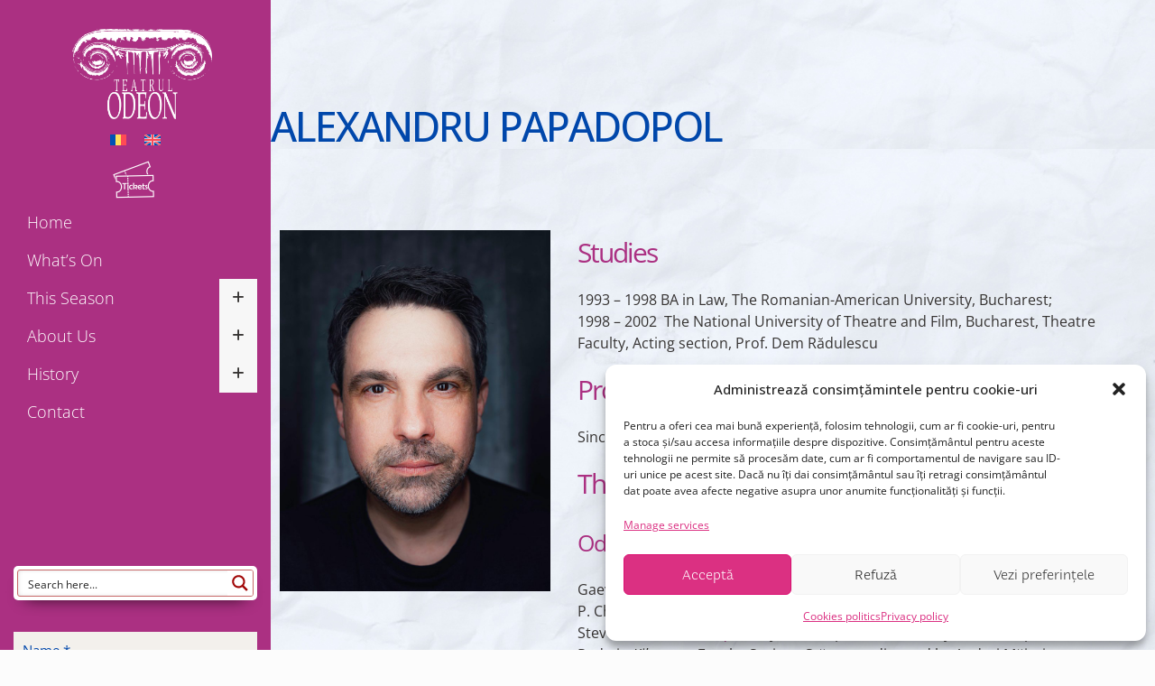

--- FILE ---
content_type: text/css
request_url: https://teatrul-odeon.ro/wp-content/themes/betheme-childV1/style.css?ver=61826f7f1e001697ca2cfbf626dcde1a
body_size: 1452
content:
/*
Theme Name: Betheme Child
Theme URI: https://themes.muffingroup.com/betheme
Author: Muffin group
Author URI: https://muffingroup.com
Description: Child Theme for Betheme
Template: betheme
Version: 2.0
*/
.date_label, .timeline_items > li h3 span {
	font-size: 27px;
    line-height: 18px;
    display: inline-block;
    padding: 7px 20px;
    -webkit-border-radius: 4px;
    border-radius: 9px;
    background-image: url(../images/stripes/stripes_3_b.png);
}

.single-photo-wrapper.image {
	display:none;
}

.blog_slider.flat .blog_slider_ul li .item_wrapper .date_label {
	display:none;
}
.single-post #Subheader .title { display: none !important; }
.timeline_items > li h3 span{right:55%;top: 3px;}

.author-box .desc-wrapper { display: none
}
.share-simple .post-header .title_wrapper { display: none
}
.nocomments {display: none
}
.author-box .avatar-wrapper {display: none
}

/*WPML aspect pagini*/
#Top_bar .wpml-languages.horizontal {
    display: flex;
    flex-shrink: 0;
    padding: 10px;
    border: none;
    background: none;
    -webkit-border-radius: 5px;
    border-radius: 5px;
}

.top_bar_right .top-bar-right-icon, #Top_bar .top_bar_right .top-bar-right-icon svg .path {
    color: #fff;
    stroke: #fff;
}

/*Spatiu event top*/
.evolb_header, .ajde_header{
		background-color: #fff0;
}
	
	
	.eventon_events_list .eventon_list_event .evcal_desc span.evcal_desc2, .evo_pop_body .evcal_desc span.evcal_desc2 {
    color: #FFF;
}

